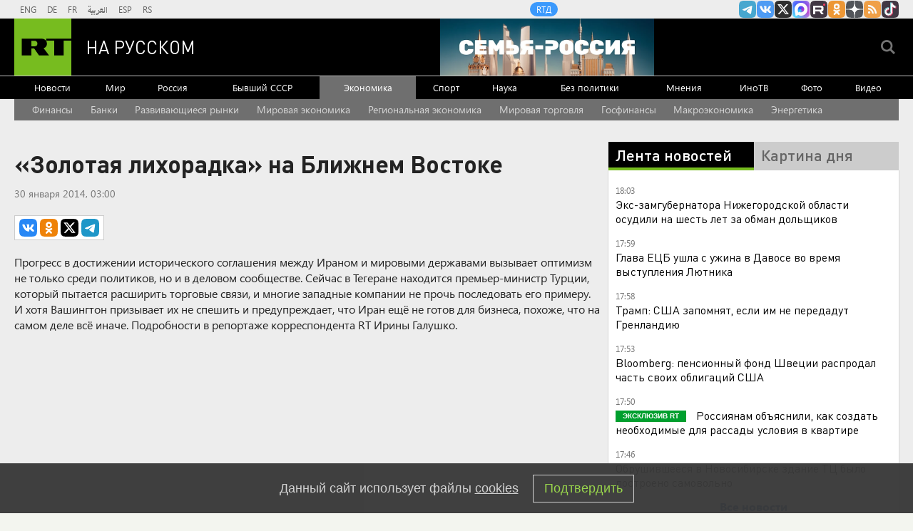

--- FILE ---
content_type: text/html
request_url: https://tns-counter.ru/nc01a**R%3Eundefined*rt_ru/ru/UTF-8/tmsec=rt_ru/153406681***
body_size: -73
content:
2D3D78076970EB60X1769007968:2D3D78076970EB60X1769007968

--- FILE ---
content_type: application/javascript
request_url: https://smi2.ru/counter/settings?payload=CMi7Ahjk4d2IvjM6JDEzMDBmODU3LWE1YzUtNGRmMS1hN2E1LTQxMjczYWFmOTFlZg&cb=_callbacks____0mko5o6jd
body_size: 1520
content:
_callbacks____0mko5o6jd("[base64]");

--- FILE ---
content_type: text/javascript; charset=utf-8
request_url: https://rb.infox.sg/json?id=904&adblock=false&o=0
body_size: 4655
content:
[{"img": "https://rb.infox.sg/img/897307/image_2.jpg?270", "width": "70", "height": "50", "bg_hex": "#776941", "bg_rgb": "119,105,65", "text_color": "#fff", "timestamp": "1769007971880", "created": "1768564039080", "id": "897307", "title": "Россия вернула две трети стоимости замороженных активов", "category": "others", "body": "Россия компенсировала большую часть убытков из-за заморозки Западом ее резервов. Такими выводами поделились финансовые аналитики из Греции.", "source": "abnews.ru", "linkTarget": "byDefault", "url": "//rb.infox.sg/click?aid=897307&type=exchange&id=904&su=aHR0cHM6Ly9jaXMuaW5mb3guc2cvb3RoZXJzL25ld3MvNW5XZ04vP3V0bV9zb3VyY2U9cnVzc2lhbi5ydC5jb20mdXRtX2NhbXBhaWduPTkwNCZ1dG1fbWVkaXVtPWV4Y2hhbmdlJnV0bV9jb250ZW50PWFibmV3cy5ydSZpZD1ydXNzaWFuLnJ0LmNvbW=="}, {"img": "https://rb.infox.sg/img/898557/image_2.jpg?199", "width": "70", "height": "50", "bg_hex": "#8D95A3", "bg_rgb": "141,149,163", "text_color": "#000", "timestamp": "1769007971880", "created": "1769004947902", "id": "898557", "title": "Синоптик предупредил москвичей о резком похолодании", "category": "others", "body": "Синоптик предупредил москвичей о резком похолодании до минус 25 градусов [\u2026]", "source": "newsonline.press", "linkTarget": "byDefault", "url": "//rb.infox.sg/click?aid=898557&type=exchange&id=904&su=aHR0cHM6Ly9jaXMuaW5mb3guc2cvb3RoZXJzL25ld3MvNXA3d3cvP3V0bV9zb3VyY2U9cnVzc2lhbi5ydC5jb20mdXRtX2NhbXBhaWduPTkwNCZ1dG1fbWVkaXVtPWV4Y2hhbmdlJnV0bV9jb250ZW50PW5ld3NvbmxpbmUucHJlc3MmaWQ9cnVzc2lhbi5ydC5jb21="}, {"img": "https://rb.infox.sg/img/898535/image_2.jpg?391", "width": "70", "height": "50", "bg_hex": "#545B67", "bg_rgb": "84,91,103", "text_color": "#fff", "timestamp": "1769007971880", "created": "1769001481583", "id": "898535", "title": "Лавров в шутку поправил журналистку из Италии", "category": "politics", "body": "Глава российского МИД Сергей Лавров на пресс-конференции поправил итальянскую журналистку Катерину Дольо, которая обратилась к нему по фамилии.", "source": "ya-turbo.ru", "linkTarget": "byDefault", "url": "//rb.infox.sg/click?aid=898535&type=exchange&id=904&su=aHR0cHM6Ly9jaXMuaW5mb3guc2cvb3RoZXJzL25ld3MvNW9YQVkvP3V0bV9zb3VyY2U9cnVzc2lhbi5ydC5jb20mdXRtX2NhbXBhaWduPTkwNCZ1dG1fbWVkaXVtPWV4Y2hhbmdlJnV0bV9jb250ZW50PXlhLXR1cmJvLnJ1JmlkPXJ1c3NpYW4ucnQuY29t"}, {"img": "https://rb.infox.sg/img/898523/image_2.jpg?25", "width": "70", "height": "50", "bg_hex": "#DA7971", "bg_rgb": "218,121,113", "text_color": "#000", "timestamp": "1769007971880", "created": "1769000368267", "id": "898523", "title": "СМИ: прокуратура просит отменить приговор Лазаревой*", "category": "afisha", "body": "Прокуратура просит отменить заочный приговор телеведущей Татьяне Лазаревой* по делу об уклонении от исполнения обязанностей иноагента, сообщил РИА Новости ее адвокат Леонид", "source": "ya-turbo.ru", "linkTarget": "byDefault", "url": "//rb.infox.sg/click?aid=898523&type=exchange&id=904&su=aHR0cHM6Ly9jaXMuaW5mb3guc2cvb3RoZXJzL25ld3MvNXA1a1EvP3V0bV9zb3VyY2U9cnVzc2lhbi5ydC5jb20mdXRtX2NhbXBhaWduPTkwNCZ1dG1fbWVkaXVtPWV4Y2hhbmdlJnV0bV9jb250ZW50PXlhLXR1cmJvLnJ1JmlkPXJ1c3NpYW4ucnQuY29t"}, {"img": "https://rb.infox.sg/img/898106/image_2.jpg?628", "width": "70", "height": "50", "bg_hex": "#A85660", "bg_rgb": "168,86,96", "text_color": "#fff", "timestamp": "1769007971880", "created": "1768907502933", "id": "898106", "title": "Жена Зеленского дала необычный совет замерзающим украинцам", "category": "others", "body": "Жена Зеленского дала необычный совет замерзающим украинцам [\u2026]", "source": "newsonline.press", "linkTarget": "byDefault", "url": "//rb.infox.sg/click?aid=898106&type=exchange&id=904&su=aHR0cHM6Ly9jaXMuaW5mb3guc2cvb3RoZXJzL25ld3MvNW9PNGQvP3V0bV9zb3VyY2U9cnVzc2lhbi5ydC5jb20mdXRtX2NhbXBhaWduPTkwNCZ1dG1fbWVkaXVtPWV4Y2hhbmdlJnV0bV9jb250ZW50PW5ld3NvbmxpbmUucHJlc3MmaWQ9cnVzc2lhbi5ydC5jb21="}]

--- FILE ---
content_type: application/javascript; charset=utf-8
request_url: https://mediametrics.ru/partner/inject/online.jsonp.ru.js
body_size: 3597
content:
callbackJsonpMediametrics( [{"id": "74665252", "image": "//mediametrics.ru/partner/inject/img/74665252.jpg", "title": "После ночного удара БПЛА: последствия для жителей Адыгеи и сбои в авиасообщении юга России", "source": "thisnews.ru", "link": "//mediametrics.ru/click;mmet/site_ru?//mediametrics.ru/rating/ru/online.html?article=74665252", "favicon": "//mediametrics.ru/favicon/thisnews.ru.ico"},{"id": "57386158", "image": "//mediametrics.ru/partner/inject/img/57386158.jpg", "title": "Не на ту лошадь поставил: Совсем невовремя Пашинян предает Россию ради Европы — ей самой сейчас не до Армении", "source": "donnov.ru", "link": "//mediametrics.ru/click;mmet/site_ru?//mediametrics.ru/rating/ru/online.html?article=57386158", "favicon": "//mediametrics.ru/favicon/donnov.ru.ico"},{"id": "20542794", "image": "//mediametrics.ru/partner/inject/img/20542794.jpg", "title": "Дания намерена нанести России военное поражение", "source": "ufa-news.ru", "link": "//mediametrics.ru/click;mmet/site_ru?//mediametrics.ru/rating/ru/online.html?article=20542794", "favicon": "//mediametrics.ru/favicon/ufa-news.ru.ico"},{"id": "25957887", "image": "//mediametrics.ru/partner/inject/img/25957887.jpg", "title": "Кремль готовится к масштабным отставкам после скандала с куршевельскими вечеринками элиты", "source": "dailsmi.ru", "link": "//mediametrics.ru/click;mmet/site_ru?//mediametrics.ru/rating/ru/online.html?article=25957887", "favicon": "//mediametrics.ru/favicon/dailsmi.ru.ico"},{"id": "19214559", "image": "//mediametrics.ru/partner/inject/img/19214559.jpg", "title": "Надежда для внуков. Мужское / Женское. Выпуск от 21.01.2025", "source": "www.1tv.ru", "link": "//mediametrics.ru/click;mmet/site_ru?//mediametrics.ru/rating/ru/online.html?article=19214559", "favicon": "//mediametrics.ru/favicon/www.1tv.ru.ico"},{"id": "54236870", "image": "//mediametrics.ru/partner/inject/img/54236870.jpg", "title": "Хочет быть как Путин: Медведев раскрыл истинные мотивы Трампа по Гренландии", "source": "dailsmi.ru", "link": "//mediametrics.ru/click;mmet/site_ru?//mediametrics.ru/rating/ru/online.html?article=54236870", "favicon": "//mediametrics.ru/favicon/dailsmi.ru.ico"},{"id": "83954450", "image": "//mediametrics.ru/partner/inject/img/83954450.jpg", "title": "Столбик термометра устремится вниз: в Москву придут самые сильные морозы этой зимы", "source": "chelyabinsk-news.ru", "link": "//mediametrics.ru/click;mmet/site_ru?//mediametrics.ru/rating/ru/online.html?article=83954450", "favicon": "//mediametrics.ru/favicon/chelyabinsk-news.ru.ico"},{"id": "31006569", "image": "//mediametrics.ru/partner/inject/img/31006569.jpg", "title": "Минимальный порог ЕГЭ-2026: какие баллы нужны для аттестата?", "source": "kursknov.ru", "link": "//mediametrics.ru/click;mmet/site_ru?//mediametrics.ru/rating/ru/online.html?article=31006569", "favicon": "//mediametrics.ru/favicon/kursknov.ru.ico"},{"id": "83545994", "image": "//mediametrics.ru/partner/inject/img/83545994.jpg", "title": "Официально никто ничего не сказал. Ивлееву вернули на ТВ после «голой вечеринки». Шабаш окончен?", "source": "ufa-news.ru", "link": "//mediametrics.ru/click;mmet/site_ru?//mediametrics.ru/rating/ru/online.html?article=83545994", "favicon": "//mediametrics.ru/favicon/ufa-news.ru.ico"},{"id": "69242771", "image": "//mediametrics.ru/partner/inject/img/69242771.jpg", "title": "В Европе «Русский бунт». Президент Болгарии перешёл на сторону Москвы. Разбомбят как Югославию?", "source": "donnov.ru", "link": "//mediametrics.ru/click;mmet/site_ru?//mediametrics.ru/rating/ru/online.html?article=69242771", "favicon": "//mediametrics.ru/favicon/donnov.ru.ico"},{"id": "72762381", "image": "//mediametrics.ru/partner/inject/img/72762381.jpg", "title": "Емельянов день 21 января: народные традиции, приметы и запреты", "source": "donnov.ru", "link": "//mediametrics.ru/click;mmet/site_ru?//mediametrics.ru/rating/ru/online.html?article=72762381", "favicon": "//mediametrics.ru/favicon/donnov.ru.ico"},{"id": "38003800", "image": "//mediametrics.ru/partner/inject/img/38003800.jpg", "title": "Москва снова проглотила хамство Макрона. После атаки дронов в Раде нет депутатов. Лавров «наехал» на Армению", "source": "kursknov.ru", "link": "//mediametrics.ru/click;mmet/site_ru?//mediametrics.ru/rating/ru/online.html?article=38003800", "favicon": "//mediametrics.ru/favicon/kursknov.ru.ico"},{"id": "52284567", "image": "//mediametrics.ru/partner/inject/img/52284567.jpg", "title": "Беспилотник атаковал Орловскую область: повреждены объекты ТЭК и жилые дома", "source": "omsnews.ru", "link": "//mediametrics.ru/click;mmet/site_ru?//mediametrics.ru/rating/ru/online.html?article=52284567", "favicon": "//mediametrics.ru/favicon/omsnews.ru.ico"},{"id": "18066690", "image": "//mediametrics.ru/partner/inject/img/18066690.jpg", "title": "Новый аргумент СВО: «Искандер» и «Орешник» отныне будут работать в паре", "source": "donnov.ru", "link": "//mediametrics.ru/click;mmet/site_ru?//mediametrics.ru/rating/ru/online.html?article=18066690", "favicon": "//mediametrics.ru/favicon/donnov.ru.ico"},{"id": "7595664", "image": "//mediametrics.ru/partner/inject/img/7595664.jpg", "title": "Одиннадцать дней праздника: какими могут быть новогодние каникулы в 2027 году", "source": "ufa-news.ru", "link": "//mediametrics.ru/click;mmet/site_ru?//mediametrics.ru/rating/ru/online.html?article=7595664", "favicon": "//mediametrics.ru/favicon/ufa-news.ru.ico"},{"id": "67161848", "image": "//mediametrics.ru/partner/inject/img/67161848.jpg", "title": "Лавров раскусил обман Лондона: в России развенчали британский миф", "source": "cvn21.ru", "link": "//mediametrics.ru/click;mmet/site_ru?//mediametrics.ru/rating/ru/online.html?article=67161848", "favicon": "//mediametrics.ru/favicon/cvn21.ru.ico"},{"id": "39472028", "image": "//mediametrics.ru/partner/inject/img/39472028.jpg", "title": "Умер мужчина, которого достали из-под завалов ТЦ в Новосибирске", "source": "ria.ru", "link": "//mediametrics.ru/click;mmet/site_ru?//mediametrics.ru/rating/ru/online.html?article=39472028", "favicon": "//mediametrics.ru/favicon/ria.ru.ico"},{"id": "74742751", "image": "//mediametrics.ru/partner/inject/img/74742751.jpg", "title": "Рупии уже «не умещаются в сейфах»: почему Россия не тратит миллиарды, заработанные в Индии", "source": "ufa-news.ru", "link": "//mediametrics.ru/click;mmet/site_ru?//mediametrics.ru/rating/ru/online.html?article=74742751", "favicon": "//mediametrics.ru/favicon/ufa-news.ru.ico"},{"id": "36936777", "image": "//mediametrics.ru/partner/inject/img/36936777.jpg", "title": "Проект «Позовите Галю» для защиты женщин от нежелательного внимания закрылся", "source": "www.forbes.ru", "link": "//mediametrics.ru/click;mmet/site_ru?//mediametrics.ru/rating/ru/online.html?article=36936777", "favicon": "//mediametrics.ru/favicon/www.forbes.ru.ico"},{"id": "53111636", "image": "//mediametrics.ru/partner/inject/img/53111636.jpg", "title": "«Готовятся ударить»: загадочное оживление авиации НАТО в польском Жешуве", "source": "ms-news.ru", "link": "//mediametrics.ru/click;mmet/site_ru?//mediametrics.ru/rating/ru/online.html?article=53111636", "favicon": "//mediametrics.ru/favicon/ms-news.ru.ico"},{"id": "7604227", "image": "//mediametrics.ru/partner/inject/img/7604227.jpg", "title": "Санду закрывает советскую дверь: что на самом деле меняется для России", "source": "ms-news.ru", "link": "//mediametrics.ru/click;mmet/site_ru?//mediametrics.ru/rating/ru/online.html?article=7604227", "favicon": "//mediametrics.ru/favicon/ms-news.ru.ico"},{"id": "56608326", "image": "//mediametrics.ru/partner/inject/img/56608326.jpg", "title": "В России готовят закон о социальных маршрутах: автобусы свяжут села с больницами и МФЦ", "source": "ms-news.ru", "link": "//mediametrics.ru/click;mmet/site_ru?//mediametrics.ru/rating/ru/online.html?article=56608326", "favicon": "//mediametrics.ru/favicon/ms-news.ru.ico"},{"id": "9205359", "image": "//mediametrics.ru/partner/inject/img/9205359.jpg", "title": "Новый глава Минобороны Украины озвучил план на убийства российских военных", "source": "new-days.ru", "link": "//mediametrics.ru/click;mmet/site_ru?//mediametrics.ru/rating/ru/online.html?article=9205359", "favicon": "//mediametrics.ru/favicon/new-days.ru.ico"},{"id": "43837086", "image": "//mediametrics.ru/partner/inject/img/43837086.jpg", "title": "На Украине прокляли Трампа. СМИ: «Зеленский в Давосе не стал жать ему руку» – ложь разоблачили", "source": "chelyabinsk-news.ru", "link": "//mediametrics.ru/click;mmet/site_ru?//mediametrics.ru/rating/ru/online.html?article=43837086", "favicon": "//mediametrics.ru/favicon/chelyabinsk-news.ru.ico"},{"id": "13015736", "image": "//mediametrics.ru/partner/inject/img/13015736.jpg", "title": "«Орешник» изменил всё. Настоящая цель удара по Львову: «Половины F-16 нет, Трамп делает заявление»", "source": "thisnews.ru", "link": "//mediametrics.ru/click;mmet/site_ru?//mediametrics.ru/rating/ru/online.html?article=13015736", "favicon": "//mediametrics.ru/favicon/thisnews.ru.ico"},{"id": "63555385", "image": "//mediametrics.ru/partner/inject/img/63555385.jpg", "title": "Лидеры ЕС в секретном чате сплетничали о «диких шагах» Трампа", "source": "dailsmi.ru", "link": "//mediametrics.ru/click;mmet/site_ru?//mediametrics.ru/rating/ru/online.html?article=63555385", "favicon": "//mediametrics.ru/favicon/dailsmi.ru.ico"},{"id": "12665993", "image": "//mediametrics.ru/partner/inject/img/12665993.jpg", "title": "Экстремальные морозы до -30°С: синоптик предупредил о резком похолодании", "source": "new-days.ru", "link": "//mediametrics.ru/click;mmet/site_ru?//mediametrics.ru/rating/ru/online.html?article=12665993", "favicon": "//mediametrics.ru/favicon/new-days.ru.ico"},{"id": "21341437", "image": "//mediametrics.ru/partner/inject/img/21341437.jpg", "title": "Россия дала жесткий ответ за КНР: Киев поплатился за обман Пекина", "source": "cvn21.ru", "link": "//mediametrics.ru/click;mmet/site_ru?//mediametrics.ru/rating/ru/online.html?article=21341437", "favicon": "//mediametrics.ru/favicon/cvn21.ru.ico"},{"id": "26336629", "image": "//mediametrics.ru/partner/inject/img/26336629.jpg", "title": "Премьер Чехии: Европа вернется к Путину на коленях", "source": "omsnews.ru", "link": "//mediametrics.ru/click;mmet/site_ru?//mediametrics.ru/rating/ru/online.html?article=26336629", "favicon": "//mediametrics.ru/favicon/omsnews.ru.ico"},{"id": "7760425", "image": "//mediametrics.ru/partner/inject/img/7760425.jpg", "title": "В Гострудинспекции Башкирии разъяснили порядок расчета зарплаты за январь", "source": "newsbash.ru", "link": "//mediametrics.ru/click;mmet/site_ru?//mediametrics.ru/rating/ru/online.html?article=7760425", "favicon": "//mediametrics.ru/favicon/newsbash.ru.ico"},{"id": "19308092", "image": "//mediametrics.ru/partner/inject/img/19308092.jpg", "title": "В МЧС сообщили, что людей под завалами ТЦ в Новосибирске больше нет", "source": "ria.ru", "link": "//mediametrics.ru/click;mmet/site_ru?//mediametrics.ru/rating/ru/online.html?article=19308092", "favicon": "//mediametrics.ru/favicon/ria.ru.ico"},{"id": "91491497", "image": "//mediametrics.ru/partner/inject/img/91491497.jpg", "title": "Умеренные морозы ожидаются в Республике Алтай", "source": "www.gorno-altaisk.info", "link": "//mediametrics.ru/click;mmet/site_ru?//mediametrics.ru/rating/ru/online.html?article=91491497", "favicon": "//mediametrics.ru/favicon/www.gorno-altaisk.info.ico"},{"id": "33887450", "image": "//mediametrics.ru/partner/inject/img/33887450.jpg", "title": "«Сотрём Иран с лица земли. Авианосцы уже близко»: Трамп", "source": "www.kapital-rus.ru", "link": "//mediametrics.ru/click;mmet/site_ru?//mediametrics.ru/rating/ru/online.html?article=33887450", "favicon": "//mediametrics.ru/favicon/www.kapital-rus.ru.ico"}] );